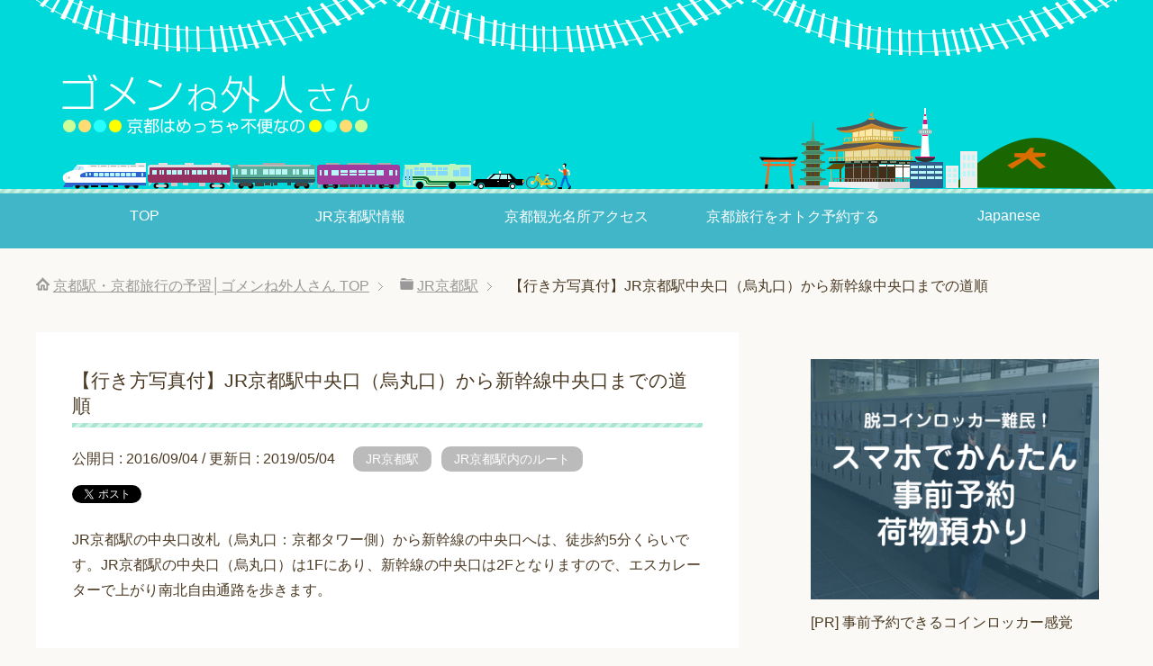

--- FILE ---
content_type: text/html; charset=UTF-8
request_url: https://www.kyotojapantravelmap.jp/kyotostation-centralgate-bullettrain/
body_size: 9943
content:
<!DOCTYPE html>
<html lang="ja" class="col2" itemscope itemtype="http://schema.org/Article">
<head prefix="og: http://ogp.me/ns# fb: http://ogp.me/ns/fb#">

<title>【行き方写真付】JR京都駅中央口（烏丸口）から新幹線中央口までの道順 | 京都駅・京都旅行の予習│ゴメンね外人さん</title>
<meta charset="UTF-8">
<meta http-equiv="X-UA-Compatible" content="IE=edge">
<meta name="viewport" content="width=device-width, initial-scale=1.0">
<meta name="keywords" content="kyoto,japan,travel,map,guide,tourism, tourist,trip,JR京都駅,JR京都駅内のルート,京都市地下鉄,京都駅">
<link rel="canonical" href="https://www.kyotojapantravelmap.jp/kyotostation-centralgate-bullettrain/" />
<link rel='dns-prefetch' href='//s.w.org' />
<link rel="alternate" type="application/rss+xml" title="京都駅・京都旅行の予習│ゴメンね外人さん &raquo; フィード" href="https://www.kyotojapantravelmap.jp/feed/" />
<link rel="alternate" type="application/rss+xml" title="京都駅・京都旅行の予習│ゴメンね外人さん &raquo; コメントフィード" href="https://www.kyotojapantravelmap.jp/comments/feed/" />
<link rel="alternate" type="application/rss+xml" title="京都駅・京都旅行の予習│ゴメンね外人さん &raquo; 【行き方写真付】JR京都駅中央口（烏丸口）から新幹線中央口までの道順 のコメントのフィード" href="https://www.kyotojapantravelmap.jp/kyotostation-centralgate-bullettrain/feed/" />
		<script type="text/javascript">
			window._wpemojiSettings = {"baseUrl":"https:\/\/s.w.org\/images\/core\/emoji\/2.2.1\/72x72\/","ext":".png","svgUrl":"https:\/\/s.w.org\/images\/core\/emoji\/2.2.1\/svg\/","svgExt":".svg","source":{"concatemoji":"https:\/\/www.kyotojapantravelmap.jp\/wp-includes\/js\/wp-emoji-release.min.js?ver=4.7.29"}};
			!function(t,a,e){var r,n,i,o=a.createElement("canvas"),l=o.getContext&&o.getContext("2d");function c(t){var e=a.createElement("script");e.src=t,e.defer=e.type="text/javascript",a.getElementsByTagName("head")[0].appendChild(e)}for(i=Array("flag","emoji4"),e.supports={everything:!0,everythingExceptFlag:!0},n=0;n<i.length;n++)e.supports[i[n]]=function(t){var e,a=String.fromCharCode;if(!l||!l.fillText)return!1;switch(l.clearRect(0,0,o.width,o.height),l.textBaseline="top",l.font="600 32px Arial",t){case"flag":return(l.fillText(a(55356,56826,55356,56819),0,0),o.toDataURL().length<3e3)?!1:(l.clearRect(0,0,o.width,o.height),l.fillText(a(55356,57331,65039,8205,55356,57096),0,0),e=o.toDataURL(),l.clearRect(0,0,o.width,o.height),l.fillText(a(55356,57331,55356,57096),0,0),e!==o.toDataURL());case"emoji4":return l.fillText(a(55357,56425,55356,57341,8205,55357,56507),0,0),e=o.toDataURL(),l.clearRect(0,0,o.width,o.height),l.fillText(a(55357,56425,55356,57341,55357,56507),0,0),e!==o.toDataURL()}return!1}(i[n]),e.supports.everything=e.supports.everything&&e.supports[i[n]],"flag"!==i[n]&&(e.supports.everythingExceptFlag=e.supports.everythingExceptFlag&&e.supports[i[n]]);e.supports.everythingExceptFlag=e.supports.everythingExceptFlag&&!e.supports.flag,e.DOMReady=!1,e.readyCallback=function(){e.DOMReady=!0},e.supports.everything||(r=function(){e.readyCallback()},a.addEventListener?(a.addEventListener("DOMContentLoaded",r,!1),t.addEventListener("load",r,!1)):(t.attachEvent("onload",r),a.attachEvent("onreadystatechange",function(){"complete"===a.readyState&&e.readyCallback()})),(r=e.source||{}).concatemoji?c(r.concatemoji):r.wpemoji&&r.twemoji&&(c(r.twemoji),c(r.wpemoji)))}(window,document,window._wpemojiSettings);
		</script>
		<style type="text/css">
img.wp-smiley,
img.emoji {
	display: inline !important;
	border: none !important;
	box-shadow: none !important;
	height: 1em !important;
	width: 1em !important;
	margin: 0 .07em !important;
	vertical-align: -0.1em !important;
	background: none !important;
	padding: 0 !important;
}
</style>
<link rel='stylesheet' id='contact-form-7-css'  href='https://www.kyotojapantravelmap.jp/wp-content/plugins/contact-form-7/includes/css/styles.css?ver=4.7' type='text/css' media='all' />
<link rel='stylesheet' id='keni_base-css'  href='https://www.kyotojapantravelmap.jp/wp-content/themes/keni70_wp_pretty_green_201608031633/base.css?ver=4.7.29' type='text/css' media='all' />
<link rel='stylesheet' id='keni_rwd-css'  href='https://www.kyotojapantravelmap.jp/wp-content/themes/keni70_wp_pretty_green_201608031633/rwd.css?ver=4.7.29' type='text/css' media='all' />
<script type='text/javascript' src='https://www.kyotojapantravelmap.jp/wp-includes/js/jquery/jquery.js?ver=1.12.4'></script>
<script type='text/javascript' src='https://www.kyotojapantravelmap.jp/wp-includes/js/jquery/jquery-migrate.min.js?ver=1.4.1'></script>
<link rel='https://api.w.org/' href='https://www.kyotojapantravelmap.jp/wp-json/' />
<link rel="EditURI" type="application/rsd+xml" title="RSD" href="https://www.kyotojapantravelmap.jp/xmlrpc.php?rsd" />
<link rel="wlwmanifest" type="application/wlwmanifest+xml" href="https://www.kyotojapantravelmap.jp/wp-includes/wlwmanifest.xml" /> 
<meta name="generator" content="WordPress 4.7.29" />
<link rel='shortlink' href='https://www.kyotojapantravelmap.jp/?p=442' />
<link rel="alternate" type="application/json+oembed" href="https://www.kyotojapantravelmap.jp/wp-json/oembed/1.0/embed?url=https%3A%2F%2Fwww.kyotojapantravelmap.jp%2Fkyotostation-centralgate-bullettrain%2F" />
<link rel="alternate" type="text/xml+oembed" href="https://www.kyotojapantravelmap.jp/wp-json/oembed/1.0/embed?url=https%3A%2F%2Fwww.kyotojapantravelmap.jp%2Fkyotostation-centralgate-bullettrain%2F&#038;format=xml" />

<!-- This site is using AdRotate v4.1 to display their advertisements - https://ajdg.solutions/products/adrotate-for-wordpress/ -->
<!-- AdRotate CSS -->
<style type="text/css" media="screen">
	.g { margin:0px; padding:0px; overflow:hidden; line-height:1; zoom:1; }
	.g img { height:auto; }
	.g-col { position:relative; float:left; }
	.g-col:first-child { margin-left: 0; }
	.g-col:last-child { margin-right: 0; }
	@media only screen and (max-width: 480px) {
		.g-col, .g-dyn, .g-single { width:100%; margin-left:0; margin-right:0; }
	}
</style>
<!-- /AdRotate CSS -->


<!--OGP-->
<meta property="og:type" content="article" />
<meta property="og:url" content="https://www.kyotojapantravelmap.jp/kyotostation-centralgate-bullettrain/" />
<meta property="og:title" content="京都駅中央口（烏丸口）から新幹線中央口までの道順（写真付行き方）" />
<meta property="og:description" content="京都観光をスイッと快適に！地下鉄バス電車予習サイト「ゴメンね外人さん」" />
<meta property="og:site_name" content="京都駅・京都旅行の予習│ゴメンね外人さん" />
<meta property="og:image" content="https://www.kyotojapantravelmap.jp/wp-content/uploads/2016/09/kyotost-chuouchuou11.jpg" />
<meta property="fb:app_id" content="203600150057457" />
<meta property="og:locale" content="ja_JP" />
<!--OGP-->

<!-- Twitter Cards -->
<meta name="twitter:card" content="summary" />
<meta name="twitter:site" content="kyoto_gomen" />
<meta name="twitter:title" content="京都駅中央口（烏丸口）から新幹線中央口までの道順（写真付行き方）" />
<meta name="twitter:description" content="京都観光をスイッと快適に！地下鉄バス電車予習サイト「ゴメンね外人さん」" />
<meta name="twitter:image" content="https://www.kyotojapantravelmap.jp/wp-content/uploads/2016/09/kyotost-chuouchuou11.jpg" />
<!--Twitter Cards-->

<!--microdata-->
<meta itemprop="name" content="京都駅中央口（烏丸口）から新幹線中央口までの道順（写真付行き方）" />
<meta itemprop="description" content="京都観光をスイッと快適に！地下鉄バス電車予習サイト「ゴメンね外人さん」" />
<meta itemprop="image" content="https://www.kyotojapantravelmap.jp/wp-content/uploads/2016/09/kyotost-chuouchuou11.jpg" />
<!--microdata-->
<link rel="shortcut icon" type="image/x-icon" href="https://www.kyotojapantravelmap.jp/wp-content/themes/keni70_wp_pretty_green_201608031633/favicon.ico">
<link rel="apple-touch-icon" href="https://www.kyotojapantravelmap.jp/wp-content/themes/keni70_wp_pretty_green_201608031633/images/apple-touch-icon.png">
<link rel="apple-touch-icon-precomposed" href="https://www.kyotojapantravelmap.jp/wp-content/themes/keni70_wp_pretty_green_201608031633/images/apple-touch-icon.png">
<link rel="icon" href="https://www.kyotojapantravelmap.jp/wp-content/themes/keni70_wp_pretty_green_201608031633/images/apple-touch-icon.png">
<!--[if lt IE 9]><script src="https://www.kyotojapantravelmap.jp/wp-content/themes/keni70_wp_pretty_green_201608031633/js/html5.js"></script><![endif]-->
<!--↓ 旧Google Analytics -->
<script>
  (function(i,s,o,g,r,a,m){i['GoogleAnalyticsObject']=r;i[r]=i[r]||function(){
  (i[r].q=i[r].q||[]).push(arguments)},i[r].l=1*new Date();a=s.createElement(o),
  m=s.getElementsByTagName(o)[0];a.async=1;a.src=g;m.parentNode.insertBefore(a,m)
  })(window,document,'script','https://www.google-analytics.com/analytics.js','ga');

  ga('create', 'UA-81678157-1', 'auto');
  ga('send', 'pageview');

</script>
<!--↑ 旧Google Analytics -->
<!-- Global site tag (gtag.js) - Google Analytics4↓ -->
<script async src="https://www.googletagmanager.com/gtag/js?id=G-29QW8WDQT2"></script>
<script>
  window.dataLayer = window.dataLayer || [];
  function gtag(){dataLayer.push(arguments);}
  gtag('js', new Date());

  gtag('config', 'G-29QW8WDQT2');
</script>
<!-- Global site tag (gtag.js) - Google Analytics4↑ -->


</head>
	<body class="post-template-default single single-post postid-442 single-format-standard">
	
	<div class="container">
		<header id="top" class="site-header ">	
		<div class="site-header-in">
			<div class="site-header-conts">
				<p class="site-title pc_image"><a href="https://www.kyotojapantravelmap.jp"><img src="https://www.kyotojapantravelmap.jp/wp-content/uploads/2016/08/header-img-1.png" alt="京都駅・京都旅行の予習│ゴメンね外人さん" /></a></p>
				<p class="site-title sp_image"><a href="https://www.kyotojapantravelmap.jp"><img src="/wp-content/themes/keni70_wp_pretty_green_201608031633/images/topimage-jp-sp.png" alt="京都駅・京都旅行の予習│ゴメンね外人さん" /></a></p>
			</div>
		</div>
		<!--▼グローバルナビ-->
		<nav class="global-nav">
			<div class="global-nav-in">
				<div class="global-nav-panel"><span class="btn-global-nav icon-gn-menu">メニュー</span></div>
				<ul id="menu">
				<li class="menu-item menu-item-type-post_type menu-item-object-page menu-item-home menu-item-38"><a href="https://www.kyotojapantravelmap.jp/">TOP</a></li>
<li class="menu-item menu-item-type-post_type menu-item-object-post menu-item-1945"><a href="https://www.kyotojapantravelmap.jp/kyotostation-stationyard/">JR京都駅情報</a></li>
<li class="menu-item menu-item-type-post_type menu-item-object-post menu-item-4924"><a href="https://www.kyotojapantravelmap.jp/kyototravelmap-index/">京都観光名所アクセス</a></li>
<li class="menu-item menu-item-type-custom menu-item-object-custom menu-item-5161"><a href="https://www.kyotojapantravelmap.jp/booking/">京都旅行をオトク予約する</a></li>
<li class="menu-item menu-item-type-custom menu-item-object-custom menu-item-home menu-item-has-children menu-item-18"><a href="http://www.kyotojapantravelmap.jp/">Japanese</a>
<ul class="sub-menu">
	<li class="menu-item menu-item-type-custom menu-item-object-custom menu-item-3812"><a href="https://www.kyotojapantravelmap.jp/cn/kyotosta-shoplist/">Chinese</a></li>
</ul>
</li>
				</ul>
			</div>
		</nav>
		<!--▲グローバルナビ-->
	<script src='https://www.google.com/recaptcha/api.js'></script>
<!--↑contact7reCAPTCHA V2-->
	</header>
<!--▲サイトヘッダー-->
<div class="main-body">
<div class="main-body-in">

<nav class="breadcrumbs">
<ol class="breadcrumbs-in" itemscope itemtype="http://schema.org/BreadcrumbList">
<li class="bcl-first" itemprop="itemListElement" itemscope itemtype="http://schema.org/ListItem">
	<a itemprop="item" href="https://www.kyotojapantravelmap.jp"><span itemprop="name">京都駅・京都旅行の予習│ゴメンね外人さん</span> TOP</a>
	<meta itemprop="position" content="1" />
</li>
<li itemprop="itemListElement" itemscope itemtype="http://schema.org/ListItem">
	<a itemprop="item" href="https://www.kyotojapantravelmap.jp/category/kyotostation/"><span itemprop="name">JR京都駅</span></a>
	<meta itemprop="position" content="2" />
</li>
<li class="bcl-last">【行き方写真付】JR京都駅中央口（烏丸口）から新幹線中央口までの道順</li>
</ol>
</nav>
	
	<!--▼メインコンテンツ-->
	<main>
	<div class="main-conts">

		<!--記事-->
		<article id="post-442" class="section-wrap post-442 post type-post status-publish format-standard has-post-thumbnail category-kyotostation category-kyotosta-route tag-subway tag-kyotostation">
			<div class="section-in">

			<header class="article-header">
				<h1 class="section-title" itemprop="headline">【行き方写真付】JR京都駅中央口（烏丸口）から新幹線中央口までの道順</h1>
				<p class="post-date">公開日 : <time datetime="2016-09-04" itemprop="datePublished" content="2016-09-04" >2016/09/04</time> / 更新日 : <time datetime="2019-05-04" itemprop="dateModified" content="2019-05-04">2019/05/04</time></p>
								<div class="post-cat">
<span class="cat cat004" style="background-color: #BBB;"><a href="https://www.kyotojapantravelmap.jp/category/kyotostation/" style="color: #FFF;">JR京都駅</a></span>
<span class="cat cat046" style="background-color: #BBB;"><a href="https://www.kyotojapantravelmap.jp/category/kyotosta-route/" style="color: #FFF;">JR京都駅内のルート</a></span>

</div>
				<aside class="sns-list">
<ul>
<li class="sb-tweet">
<a href="https://twitter.com/share" class="twitter-share-button" data-lang="ja">ツイート</a>
</li>
<li class="sb-hatebu">
<a href="http://b.hatena.ne.jp/entry/" class="hatena-bookmark-button" data-hatena-bookmark-layout="simple-balloon" title="Add this entry to Hatena Bookmark."><img src="https://b.st-hatena.com/images/entry-button/button-only@2x.png" alt="Add this entry to Hatena Bookmark." width="20" height="20" style="border: none;" /></a>
</li>
<li class="sb-fb-like">
<div class="fb-like" data-width="110" data-layout="button_count" data-action="like" data-show-faces="false" data-share="true"></div>
</li>
<li class="sb-gplus">
<div class="g-plusone" data-size="medium"></div></li>
</ul>
</aside>			</header>

			<div class="article-body">
			<p>JR京都駅の中央口改札（烏丸口：京都タワー側）から新幹線の中央口へは、徒歩約5分くらいです。JR京都駅の中央口（烏丸口）は1Fにあり、新幹線の中央口は2Fとなりますので、エスカレーターで上がり南北自由通路を歩きます。</p>
<p><script async src="//pagead2.googlesyndication.com/pagead/js/adsbygoogle.js"></script><br />
<!-- ゴメンねリンク広告 --><br />
<ins class="adsbygoogle"
     style="display:block"
     data-ad-client="ca-pub-7291267795044655"
     data-ad-slot="4982915908"
     data-ad-format="link"
     data-full-width-responsive="true"></ins><br />
<script>
(adsbygoogle = window.adsbygoogle || []).push({});
</script></p>

<h2>中央口改札（烏丸口）から新幹線中央口へ行き方</h2>
<p><img src="https://www.kyotojapantravelmap.jp/wp-content/uploads/2016/09/kyotost-chuouchuou01.jpg" alt="JR京都駅中央口改札" width="640" height="424" class="aligncenter size-full wp-image-443" srcset="https://www.kyotojapantravelmap.jp/wp-content/uploads/2016/09/kyotost-chuouchuou01.jpg 640w, https://www.kyotojapantravelmap.jp/wp-content/uploads/2016/09/kyotost-chuouchuou01-480x318.jpg 480w" sizes="(max-width: 640px) 100vw, 640px" /></p>
<p>中央口改札からみた景色</p>
<p><img src="https://www.kyotojapantravelmap.jp/wp-content/uploads/2016/09/kyotost-chuouchuou02.jpg" alt="JR京都駅中央口から新幹線中央口へのルート" width="640" height="424" class="aligncenter size-full wp-image-444" srcset="https://www.kyotojapantravelmap.jp/wp-content/uploads/2016/09/kyotost-chuouchuou02.jpg 640w, https://www.kyotojapantravelmap.jp/wp-content/uploads/2016/09/kyotost-chuouchuou02-480x318.jpg 480w" sizes="(max-width: 640px) 100vw, 640px" /></p>
<p>左手のエスカレータへ</p>
<p><img src="https://www.kyotojapantravelmap.jp/wp-content/uploads/2016/09/kyotost-chuouchuou03.jpg" alt="JR京都駅中央口から新幹線中央口への道順" width="640" height="424" class="aligncenter size-full wp-image-445" srcset="https://www.kyotojapantravelmap.jp/wp-content/uploads/2016/09/kyotost-chuouchuou03.jpg 640w, https://www.kyotojapantravelmap.jp/wp-content/uploads/2016/09/kyotost-chuouchuou03-480x318.jpg 480w" sizes="(max-width: 640px) 100vw, 640px" /></p>
<p>エスカレータで2Fへ</p>
<p><img src="https://www.kyotojapantravelmap.jp/wp-content/uploads/2016/09/kyotost-chuouchuou04.jpg" alt="エスカレータを降りて、まっすぐ" width="640" height="424" class="aligncenter size-full wp-image-446" srcset="https://www.kyotojapantravelmap.jp/wp-content/uploads/2016/09/kyotost-chuouchuou04.jpg 640w, https://www.kyotojapantravelmap.jp/wp-content/uploads/2016/09/kyotost-chuouchuou04-480x318.jpg 480w" sizes="(max-width: 640px) 100vw, 640px" /></p>
<p>エスカレータを2Fで降りて直進します</p>
<p><img src="https://www.kyotojapantravelmap.jp/wp-content/uploads/2016/09/kyotost-chuouchuou05.jpg" alt="目の前に伊勢丹があります" width="640" height="424" class="aligncenter size-full wp-image-447" srcset="https://www.kyotojapantravelmap.jp/wp-content/uploads/2016/09/kyotost-chuouchuou05.jpg 640w, https://www.kyotojapantravelmap.jp/wp-content/uploads/2016/09/kyotost-chuouchuou05-480x318.jpg 480w" sizes="(max-width: 640px) 100vw, 640px" /></p>
<p>50mくらい歩くと伊勢丹が見えます。</p>
<p><img src="https://www.kyotojapantravelmap.jp/wp-content/uploads/2016/09/kyotost-chuouchuou06.jpg" alt="新幹線中央口まで直進します" width="640" height="424" class="aligncenter size-full wp-image-448" srcset="https://www.kyotojapantravelmap.jp/wp-content/uploads/2016/09/kyotost-chuouchuou06.jpg 640w, https://www.kyotojapantravelmap.jp/wp-content/uploads/2016/09/kyotost-chuouchuou06-480x318.jpg 480w" sizes="(max-width: 640px) 100vw, 640px" /></p>
<p>2分ほど、直進します。</p>
<p><img src="https://www.kyotojapantravelmap.jp/wp-content/uploads/2016/09/kyotost-chuouchuou07.jpg" alt="まだまだ直進します。" width="640" height="424" class="aligncenter size-full wp-image-449" srcset="https://www.kyotojapantravelmap.jp/wp-content/uploads/2016/09/kyotost-chuouchuou07.jpg 640w, https://www.kyotojapantravelmap.jp/wp-content/uploads/2016/09/kyotost-chuouchuou07-480x318.jpg 480w" sizes="(max-width: 640px) 100vw, 640px" /></p>
<p>まだ、直進します。</p>
<p><img src="https://www.kyotojapantravelmap.jp/wp-content/uploads/2016/09/kyotost-chuouchuou08.jpg" alt="もう少し直進します。" width="640" height="424" class="aligncenter size-full wp-image-452" srcset="https://www.kyotojapantravelmap.jp/wp-content/uploads/2016/09/kyotost-chuouchuou08.jpg 640w, https://www.kyotojapantravelmap.jp/wp-content/uploads/2016/09/kyotost-chuouchuou08-480x318.jpg 480w" sizes="(max-width: 640px) 100vw, 640px" /></p>
<p>もう少し直進します。</p>
<p><img src="https://www.kyotojapantravelmap.jp/wp-content/uploads/2016/09/kyotost-chuouchuou09.jpg" alt="エスカレータを降ります。" width="640" height="424" class="aligncenter size-full wp-image-454" srcset="https://www.kyotojapantravelmap.jp/wp-content/uploads/2016/09/kyotost-chuouchuou09.jpg 640w, https://www.kyotojapantravelmap.jp/wp-content/uploads/2016/09/kyotost-chuouchuou09-480x318.jpg 480w" sizes="(max-width: 640px) 100vw, 640px" /></p>
<p>エスカレータを降ります。</p>
<p><img src="https://www.kyotojapantravelmap.jp/wp-content/uploads/2016/09/kyotost-chuouchuou10.jpg" alt="直進します。" width="640" height="424" class="aligncenter size-full wp-image-455" srcset="https://www.kyotojapantravelmap.jp/wp-content/uploads/2016/09/kyotost-chuouchuou10.jpg 640w, https://www.kyotojapantravelmap.jp/wp-content/uploads/2016/09/kyotost-chuouchuou10-480x318.jpg 480w" sizes="(max-width: 640px) 100vw, 640px" /></p>
<p>50mほど直進したら、新幹線中央口が見えてきます。</p>
<p><img src="https://www.kyotojapantravelmap.jp/wp-content/uploads/2016/09/kyotost-chuouchuou11.jpg" alt="JR京都駅新幹線中央口" width="640" height="424" class="aligncenter size-full wp-image-456" srcset="https://www.kyotojapantravelmap.jp/wp-content/uploads/2016/09/kyotost-chuouchuou11.jpg 640w, https://www.kyotojapantravelmap.jp/wp-content/uploads/2016/09/kyotost-chuouchuou11-480x318.jpg 480w" sizes="(max-width: 640px) 100vw, 640px" /></p>
<p><br clear="all"></p>
<p class="ad-box-label">[スポンサーリンク]</p>
<div class="ad-box-wrap">
<div class="ad-box-left"><script async src="//pagead2.googlesyndication.com/pagead/js/adsbygoogle.js"></script><br />
<!-- ゴメンねw700 --><br />
<ins class="adsbygoogle"
     style="display:inline-block;width:336px;height:280px"
     data-ad-client="ca-pub-7291267795044655"
     data-ad-slot="4574045123"></ins><br />
<script>
(adsbygoogle = window.adsbygoogle || []).push({});
</script></div>
<div class="ad-box-right"><script async src="//pagead2.googlesyndication.com/pagead/js/adsbygoogle.js"></script><br />
<!-- ゴメンねw700 --><br />
<ins class="adsbygoogle"
     style="display:inline-block;width:336px;height:280px"
     data-ad-client="ca-pub-7291267795044655"
     data-ad-slot="4574045123"></ins><br />
<script>
(adsbygoogle = window.adsbygoogle || []).push({});
</script></div>
<p><!--.ad-box-wrap--></div>

<p><script async src="//pagead2.googlesyndication.com/pagead/js/adsbygoogle.js"></script><br />
<ins class="adsbygoogle"
     style="display:block"
     data-ad-format="autorelaxed"
     data-ad-client="ca-pub-7291267795044655"
     data-ad-slot="6597759213"></ins><br />
<script>
     (adsbygoogle = window.adsbygoogle || []).push({});
</script></p>

<div class="ad-snsbutton">你的点赞能给好友提供参考哦</div>
			</div><!--article-body-->

			<aside class="sns-list">
<ul>
<li class="sb-tweet">
<a href="https://twitter.com/share" class="twitter-share-button" data-lang="ja">ツイート</a>
</li>
<li class="sb-hatebu">
<a href="http://b.hatena.ne.jp/entry/" class="hatena-bookmark-button" data-hatena-bookmark-layout="simple-balloon" title="Add this entry to Hatena Bookmark."><img src="https://b.st-hatena.com/images/entry-button/button-only@2x.png" alt="Add this entry to Hatena Bookmark." width="20" height="20" style="border: none;" /></a>
</li>
<li class="sb-fb-like">
<div class="fb-like" data-width="110" data-layout="button_count" data-action="like" data-show-faces="false" data-share="true"></div>
</li>
<li class="sb-gplus">
<div class="g-plusone" data-size="medium"></div></li>
</ul>
</aside>			
						<div class="post-tag">
			<p>タグ : <a href="https://www.kyotojapantravelmap.jp/tag/subway/" rel="tag">京都市地下鉄</a>, <a href="https://www.kyotojapantravelmap.jp/tag/kyotostation/" rel="tag">京都駅</a></p>
			</div>
			<div class="contents related-articles related-articles-thumbs01">
<h2 id="keni-relatedposts">関連記事</h2>
<ul class="keni-relatedposts-list">
<li><div class="related-thumb"><a href="https://www.kyotojapantravelmap.jp/lunch-granviakyoto-kitcho/" title="京都駅直結の京都らしいランチ・日本料理 懐石料理「京都 吉兆」への最速アクセス（写真付行き方）"><img width="100" height="100" src="https://www.kyotojapantravelmap.jp/wp-content/uploads/2017/04/lunch-granviakyoto-kitcho00-100x100.jpg" class="relation-image wp-post-image" alt="京都駅直結の京都らしいランチ・日本料理 懐石料理「京都 吉兆」への最速アクセス（写真付行き方）" srcset="https://www.kyotojapantravelmap.jp/wp-content/uploads/2017/04/lunch-granviakyoto-kitcho00-100x100.jpg 100w, https://www.kyotojapantravelmap.jp/wp-content/uploads/2017/04/lunch-granviakyoto-kitcho00-150x150.jpg 150w, https://www.kyotojapantravelmap.jp/wp-content/uploads/2017/04/lunch-granviakyoto-kitcho00-320x320.jpg 320w, https://www.kyotojapantravelmap.jp/wp-content/uploads/2017/04/lunch-granviakyoto-kitcho00-200x200.jpg 200w" sizes="(max-width: 100px) 100vw, 100px" /></a></div><p><a href="https://www.kyotojapantravelmap.jp/lunch-granviakyoto-kitcho/" title="京都駅直結の京都らしいランチ・日本料理 懐石料理「京都 吉兆」への最速アクセス（写真付行き方）">京都駅直結の京都らしいランチ・日本料理 懐石料理「京都 吉兆」への最速アクセス（写真付行き方）</a></p></li>
<li><div class="related-thumb"><a href="https://www.kyotojapantravelmap.jp/lunch-isetan-kyotowakuden/" title="京都駅直結の京都らしいランチ・料亭「京都 和久傳」への最速アクセス（写真付行き方）"><img width="100" height="100" src="https://www.kyotojapantravelmap.jp/wp-content/uploads/2017/04/lunch-isetan-kyotowakuden00-100x100.jpg" class="relation-image wp-post-image" alt="京都駅直結の京都らしいランチ・料亭「京都 和久傳」への最速アクセス（写真付行き方）" srcset="https://www.kyotojapantravelmap.jp/wp-content/uploads/2017/04/lunch-isetan-kyotowakuden00-100x100.jpg 100w, https://www.kyotojapantravelmap.jp/wp-content/uploads/2017/04/lunch-isetan-kyotowakuden00-150x150.jpg 150w, https://www.kyotojapantravelmap.jp/wp-content/uploads/2017/04/lunch-isetan-kyotowakuden00-320x320.jpg 320w, https://www.kyotojapantravelmap.jp/wp-content/uploads/2017/04/lunch-isetan-kyotowakuden00-200x200.jpg 200w" sizes="(max-width: 100px) 100vw, 100px" /></a></div><p><a href="https://www.kyotojapantravelmap.jp/lunch-isetan-kyotowakuden/" title="京都駅直結の京都らしいランチ・料亭「京都 和久傳」への最速アクセス（写真付行き方）">京都駅直結の京都らしいランチ・料亭「京都 和久傳」への最速アクセス（写真付行き方）</a></p></li>
<li><div class="related-thumb"><a href="https://www.kyotojapantravelmap.jp/kyotostation-elevator/" title="【地図・写真付】JR京都駅のエレベーター"><img width="100" height="100" src="https://www.kyotojapantravelmap.jp/wp-content/uploads/2016/08/kyotosta-elevatorG02-100x100.jpg" class="relation-image wp-post-image" alt="【地図・写真付】JR京都駅のエレベーター" srcset="https://www.kyotojapantravelmap.jp/wp-content/uploads/2016/08/kyotosta-elevatorG02-100x100.jpg 100w, https://www.kyotojapantravelmap.jp/wp-content/uploads/2016/08/kyotosta-elevatorG02-150x150.jpg 150w, https://www.kyotojapantravelmap.jp/wp-content/uploads/2016/08/kyotosta-elevatorG02-320x320.jpg 320w, https://www.kyotojapantravelmap.jp/wp-content/uploads/2016/08/kyotosta-elevatorG02-200x200.jpg 200w" sizes="(max-width: 100px) 100vw, 100px" /></a></div><p><a href="https://www.kyotojapantravelmap.jp/kyotostation-elevator/" title="【地図・写真付】JR京都駅のエレベーター">【地図・写真付】JR京都駅のエレベーター</a></p></li>
<li><div class="related-thumb"><a href="https://www.kyotojapantravelmap.jp/kyotosta-sweetslist/" title="【行き方写真付】京都駅直結の京都らしいスイーツがいただけるお店まとめ"><img width="100" height="100" src="https://www.kyotojapantravelmap.jp/wp-content/uploads/2017/04/lunch-suvaco-tokichi00-100x100.jpg" class="relation-image wp-post-image" alt="【行き方写真付】京都駅直結の京都らしいスイーツがいただけるお店まとめ" srcset="https://www.kyotojapantravelmap.jp/wp-content/uploads/2017/04/lunch-suvaco-tokichi00-100x100.jpg 100w, https://www.kyotojapantravelmap.jp/wp-content/uploads/2017/04/lunch-suvaco-tokichi00-150x150.jpg 150w, https://www.kyotojapantravelmap.jp/wp-content/uploads/2017/04/lunch-suvaco-tokichi00-320x320.jpg 320w, https://www.kyotojapantravelmap.jp/wp-content/uploads/2017/04/lunch-suvaco-tokichi00-200x200.jpg 200w" sizes="(max-width: 100px) 100vw, 100px" /></a></div><p><a href="https://www.kyotojapantravelmap.jp/kyotosta-sweetslist/" title="【行き方写真付】京都駅直結の京都らしいスイーツがいただけるお店まとめ">【行き方写真付】京都駅直結の京都らしいスイーツがいただけるお店まとめ</a></p></li>
<li><div class="related-thumb"><a href="https://www.kyotojapantravelmap.jp/kyotostahome-hachijyoside/" title="【行き方写真付】JR京都駅ホームから新幹線八条口のりばまでの道順"><img width="100" height="100" src="https://www.kyotojapantravelmap.jp/wp-content/uploads/2016/09/kyotosta-ticketgate-e-100x100.jpg" class="relation-image wp-post-image" alt="【行き方写真付】JR京都駅ホームから新幹線八条口のりばまでの道順" srcset="https://www.kyotojapantravelmap.jp/wp-content/uploads/2016/09/kyotosta-ticketgate-e-100x100.jpg 100w, https://www.kyotojapantravelmap.jp/wp-content/uploads/2016/09/kyotosta-ticketgate-e-150x150.jpg 150w, https://www.kyotojapantravelmap.jp/wp-content/uploads/2016/09/kyotosta-ticketgate-e-320x320.jpg 320w, https://www.kyotojapantravelmap.jp/wp-content/uploads/2016/09/kyotosta-ticketgate-e-200x200.jpg 200w" sizes="(max-width: 100px) 100vw, 100px" /></a></div><p><a href="https://www.kyotojapantravelmap.jp/kyotostahome-hachijyoside/" title="【行き方写真付】JR京都駅ホームから新幹線八条口のりばまでの道順">【行き方写真付】JR京都駅ホームから新幹線八条口のりばまでの道順</a></p></li>
</ul>
</div>
			<section id="comments" class="comments-area">
			
<!-- You can start editing here. -->


			<!-- If comments are closed. -->
		<!--<p class="nocomments">コメントは受け付けていません。</p>-->

	
			</section>

			</div><!--section-in-->
		</article><!--記事-->


	</div><!--main-conts-->
	</main>
	<!--▲メインコンテンツ-->

		<!--▼サブコンテンツ-->
	<aside class="sub-conts sidebar">
		<section id="text-4" class="section-wrap widget-conts widget_text"><div class="section-in">			<div class="textwidget"><!-- 
<a href="https://www.kyotojapantravelmap.jp/booking/">
<img src="https://www.kyotojapantravelmap.jp/wp-content/uploads/2020/02/ba-booking-w360-200218.png" alt="新幹線+宿の予約、格安高速バス予約、ホテル最大99％オフ、お得に京都を予約する" width="360" height="480" class="aligncenter size-full wp-image-1990" /></a>
<p>京都人が教える！こんなにもゆったりできる京都旅行は今の今だけ！</p>
 -->

<a href="https://cloak.ecbo.io/ja?a=kjtmap" target="_blank">
<img src="https://www.kyotojapantravelmap.jp/wp-content/uploads/2016/08/banner-ecbo336.png" alt="コインロッカー難民救出！スマホで予約でかんたん荷物預かり" width="336" height="280" class="aligncenter size-full wp-image-1990" /></a>
<p>[PR] 事前予約できるコインロッカー感覚</p></div>
		</div></section><section id="search-2" class="section-wrap widget-conts widget_search"><div class="section-in"><h3 class="section-title">サイト内検索</h3><form method="get" id="searchform" action="https://www.kyotojapantravelmap.jp/">
	<div class="search-box">
		<input class="search" type="text" value="" name="s" id="s"><button id="searchsubmit" class="btn-search"><img alt="检索" width="32" height="20" src="https://www.kyotojapantravelmap.jp/wp-content/themes/keni70_wp_pretty_green_201608031633/images/icon/icon-btn-search.png"></button>
	</div>
</form></div></section><section id="keni_pv-3" class="section-wrap widget-conts widget_keni_pv"><div class="section-in"><h3 class="section-title">PV数ランキング</h3>
<ol class="ranking-list ranking-list01">
<li class="rank01">
<h4 class="rank-title"><a href="https://www.kyotojapantravelmap.jp/kyotostation-stationyard/">2020年JR京都駅わかりやすい構内図を作りました</a><span class="num-pv"> (2,419,591pv)</span></h4>
<div class="rank-thumb"><a href="https://www.kyotojapantravelmap.jp/kyotostation-stationyard/"><img width="200" height="200" src="https://www.kyotojapantravelmap.jp/wp-content/uploads/2016/09/kyotosta-stationyard-platform-map-j-181113-200x200.png" class="attachment-middle_thumb size-middle_thumb wp-post-image" alt="すごくわかる京都駅構内図" srcset="https://www.kyotojapantravelmap.jp/wp-content/uploads/2016/09/kyotosta-stationyard-platform-map-j-181113-200x200.png 200w, https://www.kyotojapantravelmap.jp/wp-content/uploads/2016/09/kyotosta-stationyard-platform-map-j-181113-150x150.png 150w, https://www.kyotojapantravelmap.jp/wp-content/uploads/2016/09/kyotosta-stationyard-platform-map-j-181113-320x320.png 320w, https://www.kyotojapantravelmap.jp/wp-content/uploads/2016/09/kyotosta-stationyard-platform-map-j-181113-100x100.png 100w" sizes="(max-width: 200px) 100vw, 200px" /></a></div>
<p class="rank-desc">わかりやすい京都駅構内図を作りました。京都駅の改札口、コインロッカー、みどりの窓口、エレベーターなども写真付きで説明しています。</p>
</li>
<li class="rank02">
<h4 class="rank-title"><a href="https://www.kyotojapantravelmap.jp/kyotosta-shoplist/">【写真付】JR京都駅構内（改札内）食事やコンビニなどすべてのお店</a><span class="num-pv"> (658,615pv)</span></h4>
<div class="rank-thumb"><a href="https://www.kyotojapantravelmap.jp/kyotosta-shoplist/"><img width="200" height="200" src="https://www.kyotojapantravelmap.jp/wp-content/uploads/2016/10/kyotosta-shoplist0m2-200x200.jpg" class="attachment-middle_thumb size-middle_thumb wp-post-image" alt="京都駅構内のカレーショップ　スパイシーマサラのメニュー" srcset="https://www.kyotojapantravelmap.jp/wp-content/uploads/2016/10/kyotosta-shoplist0m2-200x200.jpg 200w, https://www.kyotojapantravelmap.jp/wp-content/uploads/2016/10/kyotosta-shoplist0m2-150x150.jpg 150w, https://www.kyotojapantravelmap.jp/wp-content/uploads/2016/10/kyotosta-shoplist0m2-320x320.jpg 320w, https://www.kyotojapantravelmap.jp/wp-content/uploads/2016/10/kyotosta-shoplist0m2-100x100.jpg 100w" sizes="(max-width: 200px) 100vw, 200px" /></a></div>
<p class="rank-desc">京都駅構内（改札内）のお店一覧。【写真付】コンビニからカレーショップ、カフェ、駅弁、お土産などいろいろ揃っています。</p>
</li>
<li class="rank03">
<h4 class="rank-title"><a href="https://www.kyotojapantravelmap.jp/kyotostation-coinlocker/">【2020年行き方写真付】JR京都駅構内のコインロッカー難民救出ガイド</a><span class="num-pv"> (589,601pv)</span></h4>
<div class="rank-thumb"><a href="https://www.kyotojapantravelmap.jp/kyotostation-coinlocker/"><img width="200" height="200" src="https://www.kyotojapantravelmap.jp/wp-content/uploads/2016/08/kyotosta-coinlockerB1B2-map-j-181110-200x200.png" class="attachment-middle_thumb size-middle_thumb wp-post-image" alt="JR京都駅コインロッカーmap　B1・B2" srcset="https://www.kyotojapantravelmap.jp/wp-content/uploads/2016/08/kyotosta-coinlockerB1B2-map-j-181110-200x200.png 200w, https://www.kyotojapantravelmap.jp/wp-content/uploads/2016/08/kyotosta-coinlockerB1B2-map-j-181110-320x320.png 320w, https://www.kyotojapantravelmap.jp/wp-content/uploads/2016/08/kyotosta-coinlockerB1B2-map-j-181110-150x150.png 150w, https://www.kyotojapantravelmap.jp/wp-content/uploads/2016/08/kyotosta-coinlockerB1B2-map-j-181110-100x100.png 100w" sizes="(max-width: 200px) 100vw, 200px" /></a></div>
<p class="rank-desc">行き方写真付きでJR京都駅構内のコインロッカーをご紹介しています。JR京都駅でコインロッカー難民にならないために予習してくださいね。</p>
</li>
<li class="rank04">
<h4 class="rank-title"><a href="https://www.kyotojapantravelmap.jp/kyotosta-kiyomizudera/">【行き方写真付】JR京都駅から清水寺への最速アクセス</a><span class="num-pv"> (503,184pv)</span></h4>
<div class="rank-thumb"><a href="https://www.kyotojapantravelmap.jp/kyotosta-kiyomizudera/"><img width="200" height="200" src="https://www.kyotojapantravelmap.jp/wp-content/uploads/2016/11/kiyomizudera-200x200.jpg" class="attachment-middle_thumb size-middle_thumb wp-post-image" alt="清水寺" srcset="https://www.kyotojapantravelmap.jp/wp-content/uploads/2016/11/kiyomizudera-200x200.jpg 200w, https://www.kyotojapantravelmap.jp/wp-content/uploads/2016/11/kiyomizudera-150x150.jpg 150w, https://www.kyotojapantravelmap.jp/wp-content/uploads/2016/11/kiyomizudera-320x320.jpg 320w, https://www.kyotojapantravelmap.jp/wp-content/uploads/2016/11/kiyomizudera-100x100.jpg 100w" sizes="(max-width: 200px) 100vw, 200px" /></a></div>
<p class="rank-desc">JR京都駅から清水寺までの最速アクセスを行き方写真付きで丁寧にご案内しています。</p>
</li>
<li class="rank05">
<h4 class="rank-title"><a href="https://www.kyotojapantravelmap.jp/kyotostation-arashiyama/">【行き方写真付】JR京都駅から嵐山（渡月橋）への最速アクセス</a><span class="num-pv"> (473,765pv)</span></h4>
<div class="rank-thumb"><a href="https://www.kyotojapantravelmap.jp/kyotostation-arashiyama/"><img width="200" height="200" src="https://www.kyotojapantravelmap.jp/wp-content/uploads/2016/10/access-fast-arashiyama-topimage-200x200.jpg" class="attachment-middle_thumb size-middle_thumb wp-post-image" alt="京都の観光地・嵐山渡月橋" srcset="https://www.kyotojapantravelmap.jp/wp-content/uploads/2016/10/access-fast-arashiyama-topimage-200x200.jpg 200w, https://www.kyotojapantravelmap.jp/wp-content/uploads/2016/10/access-fast-arashiyama-topimage-150x150.jpg 150w, https://www.kyotojapantravelmap.jp/wp-content/uploads/2016/10/access-fast-arashiyama-topimage-320x320.jpg 320w, https://www.kyotojapantravelmap.jp/wp-content/uploads/2016/10/access-fast-arashiyama-topimage-100x100.jpg 100w" sizes="(max-width: 200px) 100vw, 200px" /></a></div>
<p class="rank-desc">JR京都駅から嵐山（渡月橋）までの行き方道順を写真付きで解説しています。外人さんも迷わない京都交通案内サイト「ゴメンね外人さん」。</p>
</li>
</ol>
</div></section><section id="text-2" class="section-wrap widget-conts widget_text"><div class="section-in">			<div class="textwidget"><br clear="all">

<a href="https://www.kyotojapantravelmap.jp/hotel-tokyotosta5minutes/">
<img src="https://www.kyotojapantravelmap.jp/wp-content/uploads/2017/04/ba-sp-tokyotosta5minutes-w360b.png" alt="「特集」京都駅近で口コミ8以上評価のホテルまで実際に歩いてみました。徒歩1分〜" width="360" height="120" class="aligncenter size-full wp-image-1990" /></a>

<br clear="all">

<a href="https://www.kyotojapantravelmap.jp/kyotosta-lunchlist/">
<img src="https://www.kyotojapantravelmap.jp/wp-content/uploads/2017/04/ba-sp-kyotosta-lunchlist-w360-1910.png" alt="「特集」京都駅直結京都らしいランチがいただけるお店" width="360" height="120" class="aligncenter size-full wp-image-1990" /></a>

<p><a href="https://www.kyotojapantravelmap.jp/iphone-aukeypl-wd07/">iPhone・スマホでプロみたいなきれいな写真を簡単にとる方法</a></p>

<p><a href="https://www.kyotojapantravelmap.jp/sp-officeworkersecretitem/">なるほど！スマートなサラリーマン秘密出張アイテム特集</a></p>

<p><a href="https://www.kyotojapantravelmap.jp/sp-mamawithchildtravel/">なるほど！スマートな子連れママ必見旅行アイテム特集</a></p>

<p><a href="https://www.kyotojapantravelmap.jp/kyotokimono-rental/">京都駅から2分！オトナ女子におすすめレンタル着物</a></p>

<br clear="all">

<div id="fb-area">
<div class="fb-like" data-href="https://www.facebook.com/kyotojapantravelmap/" data-layout="button" data-action="like" data-size="large" data-show-faces="false" data-share="true"></div>
</div>

<br clear="all">

<a href="https://twitter.com/kyoto_gomen" target="_blank">
<img src="https://www.kyotojapantravelmap.jp/wp-content/uploads/2018/12/twitter.png" alt="ゴメンね外人さんツイッター" width="360" height="80" class="aligncenter size-full wp-image-1990" /></a></div>
		</div></section><section id="text-3" class="section-wrap widget-conts widget_text"><div class="section-in">			<div class="textwidget"><a href="https://px.a8.net/svt/ejp?a8mat=2NZNOG+9B72CY+32FK+64C3L" target="_blank" rel="nofollow">
<img border="0" width="300" height="250" alt="" src="https://www26.a8.net/svt/bgt?aid=161227168563&wid=001&eno=01&mid=s00000014312001028000&mc=1"></a>
<img border="0" width="1" height="1" src="https://www16.a8.net/0.gif?a8mat=2NZNOG+9B72CY+32FK+64C3L" alt="">
</div>
		</div></section>	</aside>
	<!--▲サブコンテンツ-->
	

</div>
</div>

<!--▼サイトフッター-->
<footer class="site-footer">
	<div class="site-footer-in">
	<div class="site-footer-conts">
		<ul class="site-footer-nav"><li id="menu-item-1953" class="menu-item menu-item-type-post_type menu-item-object-page menu-item-home menu-item-1953"><a href="https://www.kyotojapantravelmap.jp/">サイトマップ</a></li>
<li id="menu-item-1926" class="menu-item menu-item-type-post_type menu-item-object-page menu-item-1926"><a href="https://www.kyotojapantravelmap.jp/aboutsite/">ゴメンね外人さんについて</a></li>
<li id="menu-item-1937" class="menu-item menu-item-type-post_type menu-item-object-page menu-item-1937"><a href="https://www.kyotojapantravelmap.jp/privacypolicy/">プライバシーポリシー</a></li>
<li id="menu-item-1940" class="menu-item menu-item-type-post_type menu-item-object-page menu-item-1940"><a href="https://www.kyotojapantravelmap.jp/inquiry/">お問い合わせ</a></li>
</ul>
	</div>
	</div>
	<div class="copyright">
		<p><small>Copyright &#169; 2026 京都駅・京都旅行の予習│ゴメンね外人さん <span>All Rights Reserved.</span></small></p>
	</div>
</footer>
<!--▲サイトフッター-->


<!--▼ページトップ-->
<p class="page-top"><a href="#top"><img class="over" src="https://www.kyotojapantravelmap.jp/wp-content/themes/keni70_wp_pretty_green_201608031633/images/common/page-top_off.png" width="80" height="80" alt="ページの先頭へ"></a></p>
<!--▲ページトップ-->

</div><!--container-->

<script type='text/javascript'>
/* <![CDATA[ */
var click_object = {"ajax_url":"https:\/\/www.kyotojapantravelmap.jp\/wp-admin\/admin-ajax.php"};
/* ]]> */
</script>
<script type='text/javascript' src='https://www.kyotojapantravelmap.jp/wp-content/plugins/adrotate/library/jquery.adrotate.clicktracker.js'></script>
<script type='text/javascript' src='https://www.kyotojapantravelmap.jp/wp-content/plugins/contact-form-7/includes/js/jquery.form.min.js?ver=3.51.0-2014.06.20'></script>
<script type='text/javascript'>
/* <![CDATA[ */
var _wpcf7 = {"recaptcha":{"messages":{"empty":"\u3042\u306a\u305f\u304c\u30ed\u30dc\u30c3\u30c8\u3067\u306f\u306a\u3044\u3053\u3068\u3092\u8a3c\u660e\u3057\u3066\u304f\u3060\u3055\u3044\u3002"}}};
/* ]]> */
</script>
<script type='text/javascript' src='https://www.kyotojapantravelmap.jp/wp-content/plugins/contact-form-7/includes/js/scripts.js?ver=4.7'></script>
<script type='text/javascript' src='https://www.kyotojapantravelmap.jp/wp-content/themes/keni70_wp_pretty_green_201608031633/js/socialButton.js?ver=4.7.29'></script>
<script type='text/javascript' src='https://www.kyotojapantravelmap.jp/wp-content/themes/keni70_wp_pretty_green_201608031633/js/utility.js?ver=4.7.29'></script>
<script type='text/javascript' src='https://www.kyotojapantravelmap.jp/wp-includes/js/wp-embed.min.js?ver=4.7.29'></script>
	

</body>
</html>

--- FILE ---
content_type: text/html; charset=utf-8
request_url: https://accounts.google.com/o/oauth2/postmessageRelay?parent=https%3A%2F%2Fwww.kyotojapantravelmap.jp&jsh=m%3B%2F_%2Fscs%2Fabc-static%2F_%2Fjs%2Fk%3Dgapi.lb.en.2kN9-TZiXrM.O%2Fd%3D1%2Frs%3DAHpOoo_B4hu0FeWRuWHfxnZ3V0WubwN7Qw%2Fm%3D__features__
body_size: 162
content:
<!DOCTYPE html><html><head><title></title><meta http-equiv="content-type" content="text/html; charset=utf-8"><meta http-equiv="X-UA-Compatible" content="IE=edge"><meta name="viewport" content="width=device-width, initial-scale=1, minimum-scale=1, maximum-scale=1, user-scalable=0"><script src='https://ssl.gstatic.com/accounts/o/2580342461-postmessagerelay.js' nonce="rvZM7FNQI7FUiuaTtj_m6g"></script></head><body><script type="text/javascript" src="https://apis.google.com/js/rpc:shindig_random.js?onload=init" nonce="rvZM7FNQI7FUiuaTtj_m6g"></script></body></html>

--- FILE ---
content_type: text/html; charset=utf-8
request_url: https://www.google.com/recaptcha/api2/aframe
body_size: -85
content:
<!DOCTYPE HTML><html><head><meta http-equiv="content-type" content="text/html; charset=UTF-8"></head><body><script nonce="GyTqMMdFQFfrd3qhgZJAEw">/** Anti-fraud and anti-abuse applications only. See google.com/recaptcha */ try{var clients={'sodar':'https://pagead2.googlesyndication.com/pagead/sodar?'};window.addEventListener("message",function(a){try{if(a.source===window.parent){var b=JSON.parse(a.data);var c=clients[b['id']];if(c){var d=document.createElement('img');d.src=c+b['params']+'&rc='+(localStorage.getItem("rc::a")?sessionStorage.getItem("rc::b"):"");window.document.body.appendChild(d);sessionStorage.setItem("rc::e",parseInt(sessionStorage.getItem("rc::e")||0)+1);localStorage.setItem("rc::h",'1769344066493');}}}catch(b){}});window.parent.postMessage("_grecaptcha_ready", "*");}catch(b){}</script></body></html>